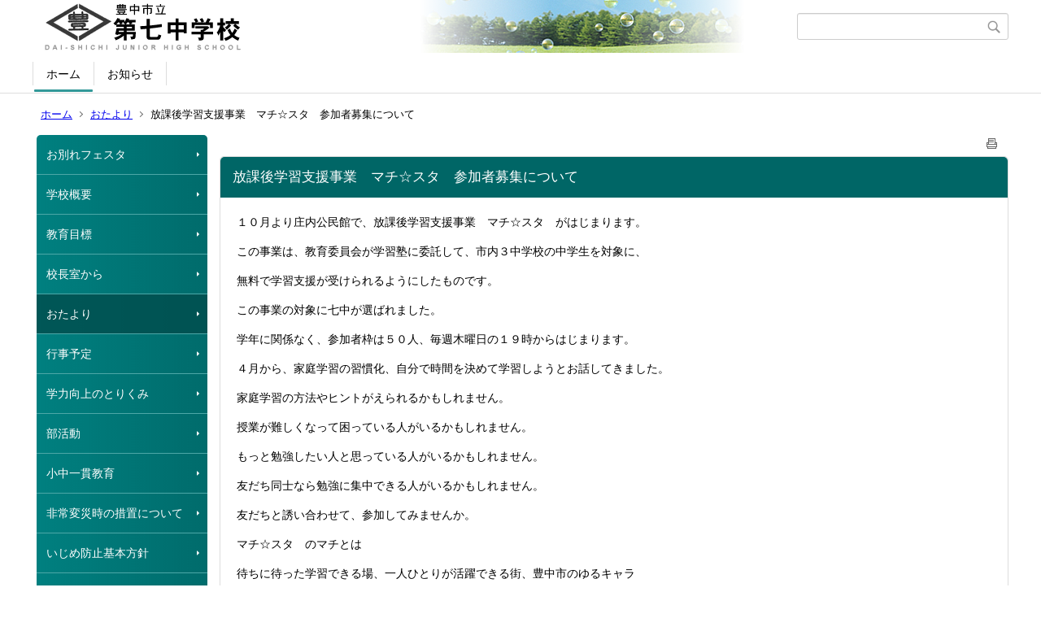

--- FILE ---
content_type: text/html;charset=UTF-8
request_url: https://www.toyonaka-osa.ed.jp/cms/jh07/index.cfm/1,3523,40,html
body_size: 26600
content:
<!DOCTYPE html>
<html lang="ja">
<head>
<meta http-equiv="x-ua-compatible" content="IE=edge">
<meta http-equiv="Content-Type" content="text/html; charset=UTF-8">
<meta http-equiv="Content-Script-Type" content="text/javascript">
<meta http-equiv="Content-Style-Type" content="text/css">
<meta name="viewport" content="width=device-width">


<!--[if lt IE 9]>
<script type="text/javascript" src="/cms/jh07/designs/designE_aqua/html5.js"></script>
<style type="text/css">
article,aside,canvas,details,figcaption,figure,footer,header,hgroup,menu,nav,section,summary {display:block;}
</style>
<![endif]-->

<link id="cssMain" rel="stylesheet" type="text/css" href="/cms/jh07/designs/designE_aqua/group.css" media="screen,print,projection,tv">

<link rel="shortcut icon" href="/cms/jh07/designs/designE_aqua/favicon.ico">

<script type="text/javascript" src="/cms/jh07/designs/designE_aqua/functions.js"></script>

<title>放課後学習支援事業　マチ☆スタ　参加者募集について - 第七中学校</title>
<meta name="copyright" content="Copyright 2026 第七中学校">
<meta name="author" content=" 第七中学校">
<meta name="description" content=" ">
<meta name="keywords" content=" ">


	<meta property="og:site_name" content="第七中学校">
	<meta property="og:title" content="放課後学習支援事業　マチ☆スタ　参加者募集について - 第七中学校">
	<meta property="og:description" content=" ">
	
			
			<meta property="og:url" content="https%3A%2F%2Fwww.toyonaka-osa.ed.jp%2Fcms%2Fjh07%2Findex.cfm%2F1%2C3523%2C40%2Chtml">
			<meta property="og:type" content="article">
		
	<meta property="og:image" content="https://www.toyonaka-osa.ed.jp/cms/jh07/images/og_image.png">


<link rel="stylesheet" type="text/css" href="/cms/jh07/images/template/template.css">
<script type="text/javascript" src="/cms/jh07/common/testemail.js"></script>
<link rel="alternate" type="application/rss+xml" title="第七中学校 更新情報" href="/cms/jh07/rss.xml"> 
</head>
<body id="PageBody">
<div class="headerArea">
<header>
	<a name="page_top"><img src="/cms/jh07/images/shim.gif" width="1" height="1" alt="ページの先頭です" title="ページの先頭です" class="voicenavi"></a>
	
	

	
	<div id="SiteTitle">
		<h1 id="TitleArea"><a href="/cms/jh07/index.cfm/1,html" title="ホーム"><img src="/cms/jh07/designs/designE_aqua/images/logo.png" alt="ホーム" id="TitleImage"></a><span class="invisible">第七中学校</span></h1>
					<form action="/cms/jh07/common/search.cfm" method="post" id="SearchForm">
						<input type="hidden" name="csrfToken0" value="24CCF382F95162CEA50A37869D5534A792991F11">
						<input type="hidden" name="HomeSearch" value="yes">
						
						
							<input type="search" maxlength="255" name="Criteria" value="" class="searchInputBox" id="searchInputBox">
						
							<input type="image" name="search" src="/cms/jh07/designs/designE_aqua/images/search.png" alt="検索" class="searchSubmitImage">
						
					</form>
				
		
		
		
		
	</div>

	
	
			
			<div id="GlobalNavigation">
				
				
				<nav id="globalPrimaryMenu">
					<h2 class="invisible">Group NAV</h2>
					<ul class="globalPrimaryMenu">
					<li class="globalPrimaryMenu" id="grp1"><a href="/cms/jh07/index.cfm/1,html" title="ホーム。学校の基本情報です。" class="globalPrimaryMenuSelected" lang="ja">ホーム</a></li> <li class="globalPrimaryMenu" id="grp6"><a href="/cms/jh07/index.cfm/6,html"  class="globalPrimaryMenu" lang="ja">お知らせ</a></li> 
					</ul>
				</nav>
				
		
			</div>
		
			
			<div id="BreadCrumbList">
				
				<nav class="BreadCrumbList">
					<h2 class="invisible">BreadCrumb</h2>
					
					
					<ul>
		
					<li><a href="/cms/jh07/index.cfm/1,html">ホーム</a></li>
				
						<li><a href="/cms/jh07/index.cfm/1,0,40,html">おたより</a></li>
					
			<li class="current">放課後学習支援事業　マチ☆スタ　参加者募集について</li>
		
					</ul>
				</nav>
			</div>
		
</header>
</div>


<div class="MainWrapper">

	
	
			
			<div id="Left">
				
				
			<div id="LocalNavigation">
		
			
			<nav>
				<h2 class="invisible">ホーム</h2> 
			
		<ul class="localPrimaryMenu">
	
						<li class="localPrimaryMenu" id="cat48">
							
								<a href="/cms/jh07/index.cfm/1,0,48,html"  class="categoryMenu">お別れフェスタ</a>
							
						</li>
					
						<li class="localPrimaryMenu" id="cat12">
							
								<a href="/cms/jh07/index.cfm/1,0,12,html"  class="categoryMenu">学校概要</a>
							
						</li>
					
						<li class="localPrimaryMenu" id="cat13">
							
								<a href="/cms/jh07/index.cfm/1,0,13,html"  class="categoryMenu">教育目標</a>
							
						</li>
					
						<li class="localPrimaryMenu" id="cat14">
							
								<a href="/cms/jh07/index.cfm/1,0,14,html"  class="categoryMenu">校長室から</a>
							
						</li>
					
						<li class="localPrimaryMenu" id="cat40">
							
								<a href="/cms/jh07/index.cfm/1,0,40,html"  class="categoryMenuSelected">おたより</a>
							
						</li>
					
						<li class="localPrimaryMenu" id="cat21">
							
								<a href="/cms/jh07/index.cfm/1,0,21,html"  class="categoryMenu">行事予定</a>
							
						</li>
					
						<li class="localPrimaryMenu" id="cat47">
							
								<a href="/cms/jh07/index.cfm/1,0,47,html"  class="categoryMenu">学力向上のとりくみ</a>
							
						</li>
					
						<li class="localPrimaryMenu" id="cat46">
							
								<a href="/cms/jh07/index.cfm/1,0,46,html"  class="categoryMenu">部活動</a>
							
						</li>
					
						<li class="localPrimaryMenu" id="cat49">
							
								<a href="/cms/jh07/index.cfm/1,0,49,html" title="小中一貫教育の取り組みについて" class="categoryMenu">小中一貫教育</a>
							
						</li>
					
						<li class="localPrimaryMenu" id="cat39">
							
								<a href="/cms/jh07/index.cfm/1,0,39,html"  class="categoryMenu">非常変災時の措置について</a>
							
						</li>
					
						<li class="localPrimaryMenu" id="cat44">
							
								<a href="/cms/jh07/index.cfm/1,0,44,html"  class="categoryMenu">いじめ防止基本方針</a>
							
						</li>
					
						<li class="localPrimaryMenu" id="cat45">
							
								<a href="/cms/jh07/index.cfm/1,0,45,html"  class="categoryMenu">安全安心な学校づくりのために</a>
							
						</li>
					
		</ul>
		
		</nav>
		</div> 
				
			</div>
		
	

	
	<div id="Main">
		
		
		<div class="pageTopOption">
			
			<a href="javascript:msgWindow=window.open('/cms/jh07/handlers/printcontent.cfm?GroupID=1&amp;ContentID=3523&amp;ThisPageURL=https%3A%2F%2Fwww%2Etoyonaka%2Dosa%2Eed%2Ejp%2Fcms%2Fjh07%2Findex%2Ecfm%2F1%2C3523%2C40%2Chtml&amp;EntryCode=7597', 'displayWindow', 'toolbar=no,location=no,directories=no,status=no,menubar=no,scrollbars=yes,resizable=yes,width=650,height=540').focus();" title="印刷 - 放課後学習支援事業　マチ☆スタ　参加者募集について">
				<img src="/cms/jh07/designs/designE_aqua/images/print.gif" align="middle" alt="印刷 - 放課後学習支援事業　マチ☆スタ　参加者募集について" border="0">
				
			</a>
		</div>
	
			
			
			<div class="content">
				
				<section>
				
				<!-- Title -->
					
					<h2 class="titleOfContent">
						放課後学習支援事業　マチ☆スタ　参加者募集について 
					</h2>
					
				
				
				
				<div class="contentBodyBox"><div class="contentBody">
					<p>１０月より庄内公民館で、放課後学習支援事業　マチ☆スタ　がはじまります。</p>

<p>この事業は、教育委員会が学習塾に委託して、市内３中学校の中学生を対象に、</p>

<p>無料で学習支援が受けられるようにしたものです。</p>

<p>この事業の対象に七中が選ばれました。</p>

<p>学年に関係なく、参加者枠は５０人、毎週木曜日の１９時からはじまります。</p>

<p>４月から、家庭学習の習慣化、自分で時間を決めて学習しようとお話してきました。</p>

<p>家庭学習の方法やヒントがえられるかもしれません。</p>

<p>授業が難しくなって困っている人がいるかもしれません。</p>

<p>もっと勉強したい人と思っている人がいるかもしれません。</p>

<p>友だち同士なら勉強に集中できる人がいるかもしれません。</p>

<p>友だちと誘い合わせて、参加してみませんか。</p>

<p>マチ☆スタ　のマチとは</p>

<p>待ちに待った学習できる場、一人ひとりが活躍できる街、豊中市のゆるキャラ</p>

<p>マチカネワニ　のマチ　が合わさったものです。</p>

<p>木曜日は公民館で勉強してみませんか。</p>

<p>参加者募集のポスターです。ご覧ください。</p>

<p><a href="/cms/jh07/index.cfm/1,3523,c,html/3523/20220826-111222.PDF" title="マチ☆スタ募集案内 [ 455 KB PDFファイル]"><img alt="" src="/cms/jh07/images/icons/PDF.gif" >マチ☆スタ募集案内 [ 455 KB PDFファイル]</a></p>

<p>&nbsp;</p> 
				</div></div>
				
				
					<div class="contentDate">
						登録日:&nbsp;2022年8月26日&nbsp;/&nbsp;
						更新日:&nbsp;2022年8月26日
					</div>
				
					
					</section>
			</div>
		
<div class="pageBottomOption">
	
			<a href="javascript:msgWindow=window.open('/cms/jh07/handlers/printcontent.cfm?GroupID=1&amp;ContentID=3523&amp;ThisPageURL=https%3A%2F%2Fwww%2Etoyonaka%2Dosa%2Eed%2Ejp%2Fcms%2Fjh07%2Findex%2Ecfm%2F1%2C3523%2C40%2Chtml&amp;EntryCode=6864', 'displayWindow', 'toolbar=no,location=no,directories=no,status=no,menubar=no,scrollbars=yes,resizable=yes,width=650,height=540').focus();" title="印刷 - 放課後学習支援事業　マチ☆スタ　参加者募集について">
				<img src="/cms/jh07/designs/designE_aqua/images/print.gif" align="middle" alt="印刷 - 放課後学習支援事業　マチ☆スタ　参加者募集について" border="0">
				
			</a>
		
			<a href="javascript:history.back()" title="戻る">
				<img src="/cms/jh07/designs/designE_aqua/images/back.gif" align="middle" alt="戻る" border="0">
				
			</a>
		
			<a href="#page_top">
				<img src="/cms/jh07/designs/designE_aqua/images/up.gif" align="middle" alt="ページの先頭" border="0">
				
			</a>
		
</div>



<div class="contextPages">
		
		<div class="contextPagesTitle">
			このカテゴリー内の他のページ
		</div>
		
	<ol class="contextPagesList">
		
					<li>
						
							<a href="/cms/jh07/index.cfm/1,3785,40,html" >
								少年相談ＬＩＮＥ等の周知について
							</a>
						
					</li>
				
					<li>
						
							<a href="/cms/jh07/index.cfm/1,3763,40,html" >
								スクールカウンセラーからのおたより
							</a>
						
					</li>
				
					<li>
						
							<a href="/cms/jh07/index.cfm/1,3759,40,html" >
								グリスポの懸垂幕について
							</a>
						
					</li>
				
					<li>
						
							<a href="/cms/jh07/index.cfm/1,3757,40,html" >
								4月の行事予定
							</a>
						
					</li>
				
					<li>
						
							<a href="/cms/jh07/index.cfm/1,3748,40,html" >
								卒業式のお話し
							</a>
						
					</li>
				
					<li>
						
							<a href="/cms/jh07/index.cfm/1,3736,40,html" >
								令和6年度　学校評価アンケートの結果と分析、改善方策について
							</a>
						
					</li>
				
					<li>
						
							<a href="/cms/jh07/index.cfm/1,3733,40,html" >
								令和6年度　学校評価アンケートの集計結果について
							</a>
						
					</li>
				
					<li>
						
							<a href="/cms/jh07/index.cfm/1,3723,40,html" >
								美術の授業の作品
							</a>
						
					</li>
				
					<li>
						
							<a href="/cms/jh07/index.cfm/1,3711,40,html" >
								思春期のこころ　中学生のあなたへ
							</a>
						
					</li>
				
					<li>
						
							<a href="/cms/jh07/index.cfm/1,3702,40,html" >
								俳句大賞
							</a>
						
					</li>
				
					<li>
						
							<a href="/cms/jh07/index.cfm/1,3693,40,html" >
								スクールカウンセラーからのおたより
							</a>
						
					</li>
				
					<li>
						
							<a href="/cms/jh07/index.cfm/1,3690,40,html" >
								夏休みの部活動について
							</a>
						
					</li>
				
					<li>
						
							<a href="/cms/jh07/index.cfm/1,3687,40,html" >
								カレー食べ放題のお知らせ
							</a>
						
					</li>
				
					<li>
						
							<a href="/cms/jh07/index.cfm/1,3675,40,html" >
								2年生キャンプの様子
							</a>
						
					</li>
				
					<li>
						
							<a href="/cms/jh07/index.cfm/1,3668,40,html" >
								修学旅行のようす　3日目
							</a>
						
					</li>
				
					<li>
						
							<a href="/cms/jh07/index.cfm/1,3666,40,html" >
								修学旅行のようす　2日目
							</a>
						
					</li>
				
					<li>
						
							<a href="/cms/jh07/index.cfm/1,3665,40,html" >
								修学旅行のようす　1日目
							</a>
						
					</li>
				
					<li>
						
							<a href="/cms/jh07/index.cfm/1,3657,40,html" >
								入学式のお話
							</a>
						
					</li>
				
					<li>
						
							<a href="/cms/jh07/index.cfm/1,3652,40,html" >
								卒業式のお話
							</a>
						
					</li>
				
					<li>
						
							<a href="/cms/jh07/index.cfm/1,3643,40,html" >
								学校評価アンケートの結果と分析、改善方策について
							</a>
						
					</li>
				
					<li>
						
							<a href="/cms/jh07/index.cfm/1,3642,40,html" >
								学校評価アンケートの集計結果について
							</a>
						
					</li>
				
					<li>
						
							<a href="/cms/jh07/index.cfm/1,3638,40,html" >
								中学校給食アンケートの結果について
							</a>
						
					</li>
				
					<li>
						
							<a href="/cms/jh07/index.cfm/1,3633,40,html" >
								ブロッコリーの成長
							</a>
						
					</li>
				
					<li>
						
							<a href="/cms/jh07/index.cfm/1,3618,40,html" >
								公開授業研究会のお知らせ
							</a>
						
					</li>
				
					<li>
						
							<a href="/cms/jh07/index.cfm/1,3612,40,html" >
								第61回体育大会のご案内
							</a>
						
					</li>
				
					<li>
						
							<a href="/cms/jh07/index.cfm/1,3609,40,html" >
								夏休みの部活動について
							</a>
						
					</li>
				
					<li>
						
							<a href="/cms/jh07/index.cfm/1,3608,40,html" >
								2学期始業式のお話し
							</a>
						
					</li>
				
					<li>
						
							<a href="/cms/jh07/index.cfm/1,3605,40,html" >
								7月14日　今週のサイネージ
							</a>
						
					</li>
				
					<li>
						
							<a href="/cms/jh07/index.cfm/1,3600,40,html" >
								オープンスクールのお礼
							</a>
						
					</li>
				
					<li>
						
							<a href="/cms/jh07/index.cfm/1,3590,40,html" >
								5月22日　今週のサイネージ
							</a>
						
					</li>
				
					<li>
						
							<a href="/cms/jh07/index.cfm/1,3589,40,html" >
								中間テスト1日目
							</a>
						
					</li>
				
					<li>
						
							<a href="/cms/jh07/index.cfm/1,3586,40,html" >
								5月8日のデジタルサイネージ
							</a>
						
					</li>
				
					<li>
						
							<a href="/cms/jh07/index.cfm/1,3584,40,html" >
								5月8日以降の教育活動について
							</a>
						
					</li>
				
					<li>
						
							<a href="/cms/jh07/index.cfm/1,3583,40,html" >
								スクールカウンセラーからのおたより
							</a>
						
					</li>
				
					<li>
						
							<a href="/cms/jh07/index.cfm/1,3581,40,html" >
								通級指導教室　ひろがり　のご案内
							</a>
						
					</li>
				
					<li>
						
							<a href="/cms/jh07/index.cfm/1,3572,40,html" >
								1学期　始業式のお話
							</a>
						
					</li>
				
					<li>
						
							<a href="/cms/jh07/index.cfm/1,3563,40,html" >
								入学式のお話
							</a>
						
					</li>
				
					<li>
						
							<a href="/cms/jh07/index.cfm/1,3559,40,html" >
								修了式のお話し
							</a>
						
					</li>
				
					<li>
						
							<a href="/cms/jh07/index.cfm/1,3557,40,html" >
								卒業式のお話し
							</a>
						
					</li>
				
					<li>
						
							<a href="/cms/jh07/index.cfm/1,3549,40,html" >
								令和4年度（2022年度）学校評価アンケートの結果について
							</a>
						
					</li>
				
					<li>
						
							<a href="/cms/jh07/index.cfm/1,3544,40,html" >
								2学期終業式のお話し
							</a>
						
					</li>
				
					<li>
						
							<a href="/cms/jh07/index.cfm/1,3524,40,html" >
								中学校全員給食の開始
							</a>
						
					</li>
				
					<li class="current">放課後学習支援事業　マチ☆スタ　参加者募集について</li>
				
					<li>
						
							<a href="/cms/jh07/index.cfm/1,3520,40,html" >
								2学期始業式のお話し
							</a>
						
					</li>
				
					<li>
						
							<a href="/cms/jh07/index.cfm/1,3516,40,html" >
								三者懇談の待ち時間にどうぞ
							</a>
						
					</li>
				
					<li>
						
							<a href="/cms/jh07/index.cfm/1,3489,40,html" >
								今後の教育活動について
							</a>
						
					</li>
				
					<li>
						
							<a href="/cms/jh07/index.cfm/1,3477,40,html" >
								入学式のお話し
							</a>
						
					</li>
				
					<li>
						
							<a href="/cms/jh07/index.cfm/1,3475,40,html" >
								修了式のお話し
							</a>
						
					</li>
				
					<li>
						
							<a href="/cms/jh07/index.cfm/1,3474,40,html" >
								まん延防止等重点措置解除に伴う教育活動について
							</a>
						
					</li>
				
					<li>
						
							<a href="/cms/jh07/index.cfm/1,3473,40,html" >
								卒業式の式辞
							</a>
						
					</li>
				
					<li>
						
							<a href="/cms/jh07/index.cfm/1,3472,40,html" >
								まん延防止等重点措置再延長における教育活動について
							</a>
						
					</li>
				
					<li>
						
							<a href="/cms/jh07/index.cfm/1,3469,40,html" >
								まん延防止等重点措置延長における教育活動について
							</a>
						
					</li>
				
					<li>
						
							<a href="/cms/jh07/index.cfm/1,3459,40,html" >
								学校評価アンケートの結果について
							</a>
						
					</li>
				
					<li>
						
							<a href="/cms/jh07/index.cfm/1,3456,40,html" >
								オンラインPTA大会のご案内
							</a>
						
					</li>
				
					<li>
						
							<a href="/cms/jh07/index.cfm/1,3450,40,html" >
								まん延防止等重点措置適用における教育活動について
							</a>
						
					</li>
				
					<li>
						
							<a href="/cms/jh07/index.cfm/1,3449,40,html" >
								児童生徒や教職員の感染が確認された場合の対応について
							</a>
						
					</li>
				
					<li>
						
							<a href="/cms/jh07/index.cfm/1,3448,40,html" >
								感染拡大に伴う学校の学校教育活動について
							</a>
						
					</li>
				
					<li>
						
							<a href="/cms/jh07/index.cfm/1,3447,40,html" >
								3学期始業式のあいさつ
							</a>
						
					</li>
				
					<li>
						
							<a href="/cms/jh07/index.cfm/1,3445,40,html" >
								新年のごあいさつ
							</a>
						
					</li>
				
					<li>
						
							<a href="/cms/jh07/index.cfm/1,3444,40,html" >
								2学期終業式のあいさつ
							</a>
						
					</li>
				
					<li>
						
							<a href="/cms/jh07/index.cfm/1,3443,40,html" >
								豊中市ＰＴＡ大会2021のご案内
							</a>
						
					</li>
				
					<li>
						
							<a href="/cms/jh07/index.cfm/1,3440,40,html" >
								豊中市の全国学力学習状況調査の結果について
							</a>
						
					</li>
				
					<li>
						
							<a href="/cms/jh07/index.cfm/1,3439,40,html" >
								学校評価アンケートの実施について
							</a>
						
					</li>
				
					<li>
						
							<a href="/cms/jh07/index.cfm/1,3434,40,html" >
								全国学力・学習状況調査の分析から今後の取り組みについて
							</a>
						
					</li>
				
					<li>
						
							<a href="/cms/jh07/index.cfm/1,3433,40,html" >
								全国学力・学習状況調査の分析について
							</a>
						
					</li>
				
					<li>
						
							<a href="/cms/jh07/index.cfm/1,3430,40,html" >
								オープンスクール週間のご案内
							</a>
						
					</li>
				
					<li>
						
							<a href="/cms/jh07/index.cfm/1,3429,40,html" >
								10月25日以降の学校教育活動について
							</a>
						
					</li>
				
					<li>
						
							<a href="/cms/jh07/index.cfm/1,3424,40,html" >
								緊急事態宣言解除に伴う学校教育活動について
							</a>
						
					</li>
				
					<li>
						
							<a href="/cms/jh07/index.cfm/1,3422,40,html" >
								修学旅行等、泊や府県間の移動を伴う行事の実施について
							</a>
						
					</li>
				
					<li>
						
							<a href="/cms/jh07/index.cfm/1,3421,40,html" >
								オンラインで授業を受けるときのルールについて
							</a>
						
					</li>
				
					<li>
						
							<a href="/cms/jh07/index.cfm/1,3420,40,html" >
								緊急事態宣言の延長に伴う学校教育活動について
							</a>
						
					</li>
				
					<li>
						
							<a href="/cms/jh07/index.cfm/1,3419,40,html" >
								新型ウィルス感染が確認された場合の対応について
							</a>
						
					</li>
				
					<li>
						
							<a href="/cms/jh07/index.cfm/1,3409,40,html" >
								家族で毎朝　健康観察　ＰＴＡ連合協議会
							</a>
						
					</li>
				
					<li>
						
							<a href="/cms/jh07/index.cfm/1,3408,40,html" >
								緊急事態宣言期間中の部活動の取扱いについて
							</a>
						
					</li>
				
					<li>
						
							<a href="/cms/jh07/index.cfm/1,3406,40,html" >
								緊急事態宣言下における豊中市立小中学校の学校教育活動について
							</a>
						
					</li>
				
					<li>
						
							<a href="/cms/jh07/index.cfm/1,3401,40,html" >
								緊急事態宣言下における小中学校の今後の学校教育活動について
							</a>
						
					</li>
				
					<li>
						
							<a href="/cms/jh07/index.cfm/1,3400,40,html" >
								保健委員会より熱中症に注意
							</a>
						
					</li>
				
					<li>
						
							<a href="/cms/jh07/index.cfm/1,3398,40,html" >
								オープンスクールのお礼
							</a>
						
					</li>
				
					<li>
						
							<a href="/cms/jh07/index.cfm/1,3397,40,html" >
								まん延防止等重点措置の延長に伴う教育活動について
							</a>
						
					</li>
				
					<li>
						
							<a href="/cms/jh07/index.cfm/1,3396,40,html" >
								美術室前はアートギャラリー
							</a>
						
					</li>
				
					<li>
						
							<a href="/cms/jh07/index.cfm/1,3395,40,html" >
								GIGAスクール構想に関するアンケートについて
							</a>
						
					</li>
				
					<li>
						
							<a href="/cms/jh07/index.cfm/1,3389,40,html" >
								緊急事態宣言の解除等に伴う今後の学校教育活動について
							</a>
						
					</li>
				
					<li>
						
							<a href="/cms/jh07/index.cfm/1,3381,40,html" >
								緊急事態宣言の再延長に伴う学校教育活動について
							</a>
						
					</li>
				
					<li>
						
							<a href="/cms/jh07/index.cfm/1,3379,40,html" >
								今日の生徒会朝礼
							</a>
						
					</li>
				
					<li>
						
							<a href="/cms/jh07/index.cfm/1,3378,40,html" >
								スクールカウンセラー便り
							</a>
						
					</li>
				
					<li>
						
							<a href="/cms/jh07/index.cfm/1,3377,40,html" >
								緊急事態宣言の延長に伴う学校教育活動について
							</a>
						
					</li>
				
					<li>
						
							<a href="/cms/jh07/index.cfm/1,3375,40,html" >
								春休み　火山しらべ学習
							</a>
						
					</li>
				
					<li>
						
							<a href="/cms/jh07/index.cfm/1,3371,40,html" >
								今年の合言葉は「主体性」
							</a>
						
					</li>
				
					<li>
						
							<a href="/cms/jh07/index.cfm/1,3370,40,html" >
								緊急事態宣言下の対応について
							</a>
						
					</li>
				
					<li>
						
							<a href="/cms/jh07/index.cfm/1,3368,40,html" >
								家庭訪問に関するお知らせ
							</a>
						
					</li>
				
					<li>
						
							<a href="/cms/jh07/index.cfm/1,3365,40,html" >
								レッドステージ2における教育活動について
							</a>
						
					</li>
				
					<li>
						
							<a href="/cms/jh07/index.cfm/1,3358,40,html" >
								第60回入学式
							</a>
						
					</li>
				
					<li>
						
							<a href="/cms/jh07/index.cfm/1,3237,40,html" >
								スプリング・コンサート
							</a>
						
					</li>
				
					<li>
						
							<a href="/cms/jh07/index.cfm/1,3233,40,html" >
								3年生を送る会
							</a>
						
					</li>
				
					<li>
						
							<a href="/cms/jh07/index.cfm/1,3230,40,html" >
								学校評価アンケートの結果について
							</a>
						
					</li>
				
					<li>
						
							<a href="/cms/jh07/index.cfm/1,3227,40,html" >
								看護師・障害児介助員の募集について
							</a>
						
					</li>
				
					<li>
						
							<a href="/cms/jh07/index.cfm/1,2843,40,html" >
								スクールカウンセラーを活用してください。
							</a>
						
					</li>
				
	</ol>
</div>

<!-- AssetNow ::: End page content -->




</div><!-- /id="Main"> -->




</div>



<div class="footerArea">
	<footer>
		
		<nav id="SiteNavigation">
			<h2 class="invisible">Site Navigation</h2>
			<ul class="footer">
				
					<li><h2>第七中学校</h2></li>
					
							<li>
								
									<a href="/cms/jh07/index.cfm/1,13,2,html" >著作権情報</a>
								
							</li>
						
							<li>
								
									<a href="/cms/jh07/index.cfm/1,12,2,html" >プライバシーポリシー</a>
								
							</li>
						
					<li>
						
							<a href="/cms/jh07/index.cfm?sitemap=1,3523,40,html">サイトマップ</a>
						
					</li>
				
			</ul>
		</nav>
		
	</footer>
</div>




</body>
</html>

--- FILE ---
content_type: text/css
request_url: https://www.toyonaka-osa.ed.jp/cms/jh07/images/template/template.css
body_size: -126
content:
.templatedummy{}
